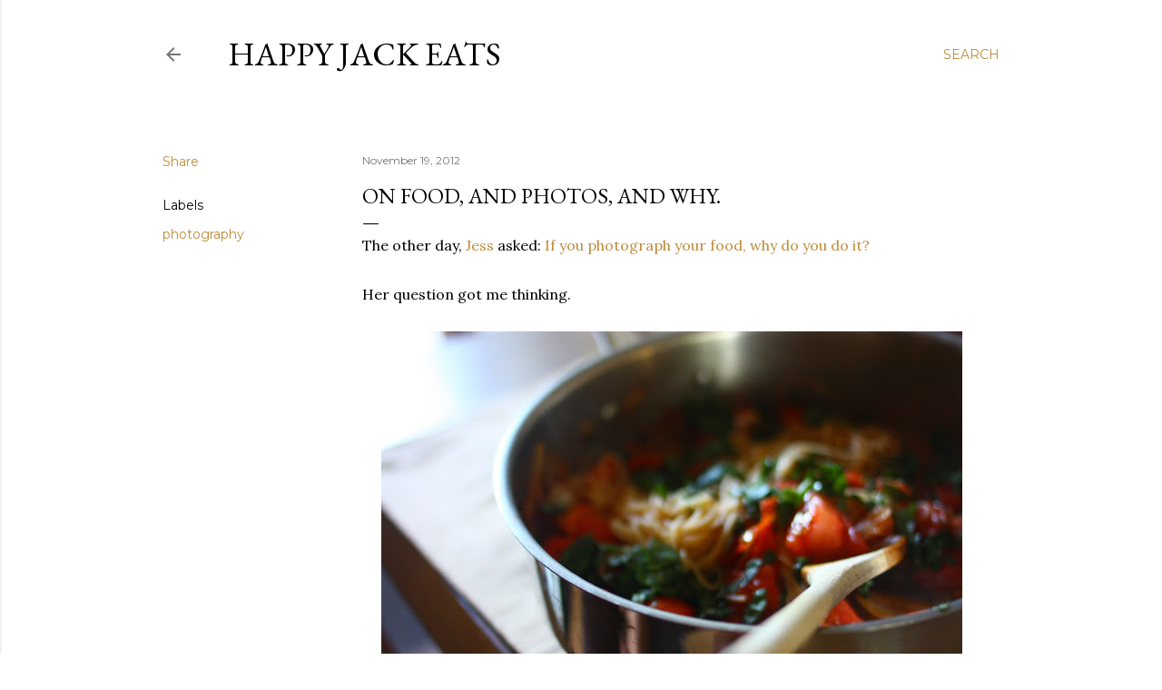

--- FILE ---
content_type: text/plain
request_url: https://www.google-analytics.com/j/collect?v=1&_v=j102&a=728296334&t=pageview&_s=1&dl=http%3A%2F%2Fwww.happyjackeats.com%2F2012%2F11%2Fon-food-and-photos-and-why.html%3FshowComment%3D1354225400399&ul=en-us%40posix&dt=On%20food%2C%20and%20photos%2C%20and%20why.&sr=1280x720&vp=1280x720&_u=IEBAAEABAAAAACAAI~&jid=774720379&gjid=1073420917&cid=1552039937.1769177425&tid=UA-6417992-1&_gid=814410850.1769177425&_r=1&_slc=1&z=621099554
body_size: -451
content:
2,cG-RL3WWK565E